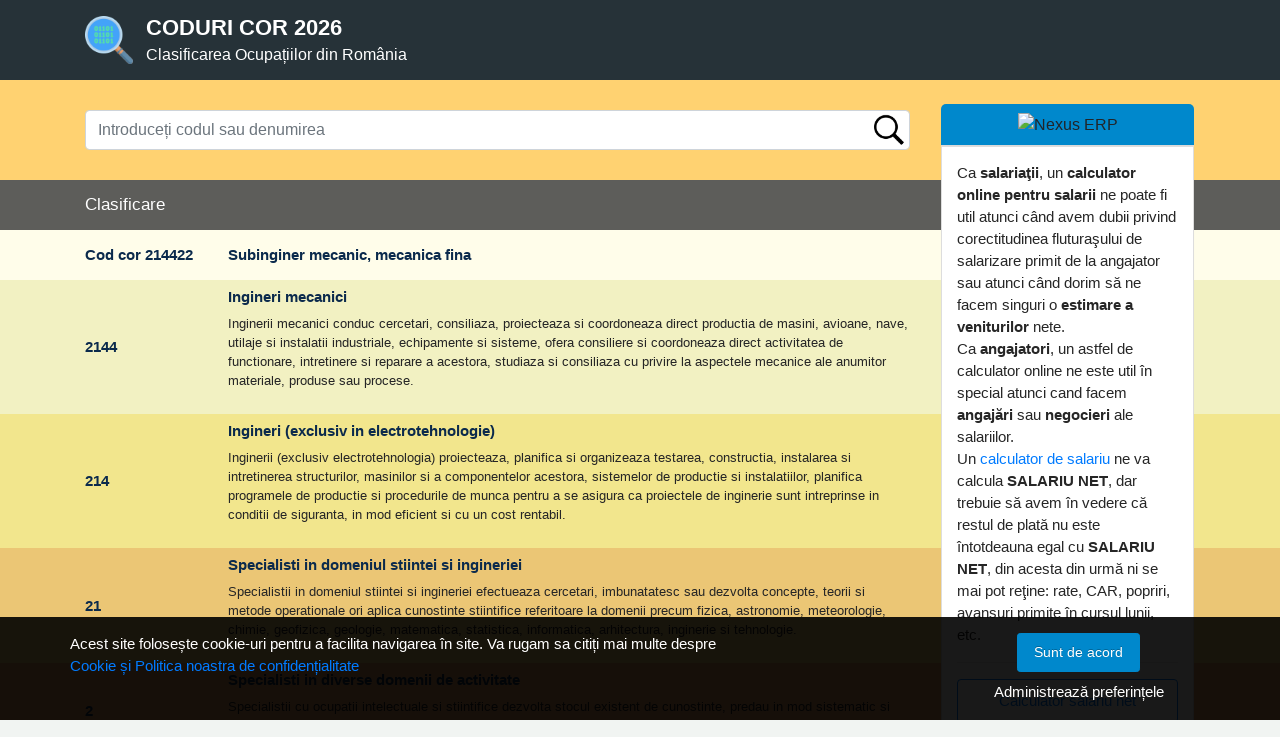

--- FILE ---
content_type: text/html; charset=UTF-8
request_url: https://cor.nxm.ro/ajax/ajax_text_formular_acord.php?_=1769118509986
body_size: -43
content:
<p>Acest site folosește cookie-uri pentru a facilita navigarea în site. Va rugam sa citiți mai multe despre <br><a href="https://pdp.nexusmedia.ro/" target="_blank">Cookie și Politica noastra de confidențialitate</a></p>

--- FILE ---
content_type: text/html; charset=UTF-8
request_url: https://cor.nxm.ro/ajax/ajax_get_nexymesaje.php
body_size: 580
content:
<div></div><section class="panel" style="border:0px;">
	<header class="panel-heading text-center py-2" style="background-color: #0088CC">
		<img src="https://www.nexuserp.ro/img/logo-nexuserp-140x96-alb.png" class="img-responsive" style="display:inline-block;max-height: 70px;" alt="Nexus ERP">
	</header>
	<div class="panel-body text-left" style="background:#ffffff;">
		<p style="color:000">
			Vă oferim digitalizarea unitară a activităţilor firmei. 
			Controlaţi atât sistemul financiar-contabil, distribuirea resurselor firmei, vânzările B2B și retail, cât și comenzile și vânzările online venite de pe site-urile firmei.
			<a href="https://www.nexuserp.ro/nexus-erp" alt="Nexus ERP">NEXUS ERP</a> conectează, organizează şi integrează procesele economice şi resursele afacerii într-un pachet unitar de aplicaţii şi module.
			Sistemul nostru ERP interconectează nativ toate aplicaţiile Nexus pe care le folosiţi, dând o nouă valoare informaţiilor stocate şi fiind capabil să gestioneze fluxuri de lucru complexe.
		</p>
		<p style="margin-bottom:10px;"></p>
		<hr>
		<div class="row text-center">
			<div class="col-md-12"><a href="https://www.nexuserp.ro/vreau-sa-fiu-contactat"><p class="text-primary" style="border: 1px solid; padding: 10px; border-radius: 4px;">Programează o prezentare</p></a></div>
		</div>
	</div>
</section>


--- FILE ---
content_type: text/html; charset=UTF-8
request_url: https://cor.nxm.ro/ajax/ajax_data_modificare.php
body_size: -197
content:
{"data_md":"2024-03-27"}

--- FILE ---
content_type: text/html; charset=UTF-8
request_url: https://cor.nxm.ro/ajax/ajax_get_nexymesaje.php
body_size: 508
content:
<div></div><section class="panel" style="border:0px;">
	<header class="panel-heading text-center py-2" style="background-color: #0088CC">
		<img src="https://www.nexuserp.ro/img/logo-nexuserp-140x96-alb.png" class="img-responsive" style="display:inline-block;max-height: 70px;" alt="Nexus ERP">
	</header>
	<div class="panel-body text-left" style="background:#ffffff;">
		<p style="color:000">
			Ca <strong>salariaţii</strong>, un <strong>calculator online pentru salarii</strong> ne poate fi util atunci când avem dubii privind corectitudinea fluturaşului de salarizare primit de la angajator 
			sau atunci când dorim să ne facem singuri o <strong>estimare a veniturilor</strong> nete.
			<br>
			Ca <strong>angajatori</strong>, un astfel de calculator online ne este util în special atunci cand facem <strong>angajări</strong> sau <strong>negocieri</strong> ale salariilor.
			<br>
			Un <a href="https://www.nexuserp.ro/calculator-salariu-net" alt="Calculator salariu">calculator de salariu</a> ne va calcula <strong>SALARIU NET</strong>, 
			dar trebuie să avem în vedere că restul de plată nu este întotdeauna egal cu <strong>SALARIU NET</strong>, din acesta din urmă ni se mai pot reţine: rate, CAR, popriri, avansuri primite în cursul lunii, etc.
		</p>
		<p style="margin-bottom:10px;"></p>
		<hr>
		<div class="row text-center">
			<div class="col-md-12">
				<a href="https://www.nexuserp.ro/calculator-salariu-net">
					<p class="text-primary" style="border: 1px solid; padding: 10px; border-radius: 4px;">
						Calculator salariu net
					</p>
				</a>
			</div>
		</div>
	</div>
</section>

--- FILE ---
content_type: text/css
request_url: https://cor.nxm.ro/style/style.css
body_size: 3078
content:
body{ padding:0px; margin:0px; background-color:#142041;}

a:hover{text-decoration:none;}

h1 {
	font-family:Verdana, Arial, Helvetica, sans-serif;
	font-size:13px;
	font-weight: bolder;
	line-height:15px;
	color:#0B2A4C;
}

h2 {
	font-family:Verdana, Arial, Helvetica, sans-serif;
	font-size:12px;
	font-weight: bold;
	line-height:15px;
	color:#0B2A4C;
}

.site {
	font-family: Verdana, Arial, Helvetica, sans-serif;
	font-size:12px;
	line-height:15px;
	color:#000;
}

.fain {
	font-family:Verdana,Tahoma;
	font-size:12px; 
	font-style:italic;
	font-weight:600;
	color: #5A5A5A;
}

a.site {
	text-decoration: underline;
	color: #0B2A4C;
}
a.site:hover {
	text-decoration: underline;
	color: #2F5F93;
}
a.site:visited{
	text-decoration: underline;
	color: #0B2A4C;
}
a.site:active{
	text-decoration: underline;
	color: #0B2A4C;
}

.sitealb {
	font-family:Verdana, Arial, Helvetica, sans-serif;
	font-size:11px;
	font-weight: normal;
	line-height:17px;
	margin-left:7px;
	color:#ffffff;
}
a.sitealb{text-decoration:none;}
a.sitealb:hover{text-decoration:underline;}
a.sitealb:visited{text-decoration:none;}
a.sitealb:active{text-decoration:none;}

.sitealbmic {
	font-family: Arial, Helvetica, sans-serif;
	font-size:11px;
	font-weight: normal;
	line-height:14px;
	color:#FFFFFF;
}

.sitealbcc {
		font-family:Verdana, Arial, Helvetica, sans-serif;
		font-size:11px;
		font-weight: bold;
		line-height:20px;
		color: #ffffff;
		border: 1px dotted #B5BFD8;
}
a.sitealbcc{text-decoration:none;}
a.sitealbcc:hover{text-decoration:underline;}
a.sitealbcc:visited{text-decoration:none;}
a.sitealbcc:active{text-decoration:none;}

.sitemic {
	font-family:Tahoma;
	font-size:11px;
	line-height:13px;
	color:#454d4e;
}

.siteblack{
	font-family:Verdana, Arial, Helvetica, sans-serif;
	font-size:12px;
	line-height:14px;
	color:#000000;
}
a.siteblack{text-decoration:underline;}
a.siteblack:hover{text-decoration:none;}

.sitered{
	font-family: Verdana, Arial, Helvetica, sans-serif;
	font-size:12px;
	font-weight: normal;
	line-height:14px;
	color:#DC1111;
}
a.sitered{text-decoration:underline;}
a.sitered:hover{text-decoration:none;}

.siteblue{
	font-family: Verdana, Arial, Helvetica, sans-serif;
	font-size:12px;
	font-weight: normal;
	line-height:15px;
	color:#023345;
}
a.siteblue{text-decoration:underline;}
a.siteblue:hover{text-decoration:none;}

.infonom {
		font-family:Verdana, Arial, Helvetica, sans-serif;
		font-size:11px;
		line-height:14px;
		color:#333333;
		font-weight: normal;
		background-color: #FFFFCC;
		padding:7px;
		border:1px solid #A6D2D2;
}

.sitecautare {
	font-family:Verdana, Arial, Helvetica, sans-serif;
	font-size: 12px;
	line-height: 18px;
	color: #ffffff;
	font-weight: bold !important;
	background-color: #e58838;
}

.sitecautarerez {
	font-family:Verdana, Arial, Helvetica, sans-serif;
	font-size: 12px;
	line-height: 14px;
	color: #ffffff;
	font-weight: bold;
	background-color: #ABC1F4;
}

.rezcautare1 {
	font-family:Verdana, Arial, Helvetica, sans-serif;
	font-size:12px;
	line-height:14px;
	color:#0B2A4C;
	font-weight: normal;
	background-color: #ffffff;
}

.rezcautare2 {
		font-family:Verdana, Arial, Helvetica, sans-serif;
	font-size:12px;
	line-height:14px;
	color:#0B2A4C;
	font-weight: normal;
	background-color: #f3f0e0;
}

.inputbox {height:18px; margin-bottom:1px; font-family: Verdana, Arial, Helvetica, sans-serif; font-size:12px; background-color: #FFFFFF; border: 1px solid #A7A6AA;}

.showme {
	font-family: Verdana, Tahoma; 
}
a.showme{text-decoration:none;}
a.showme:link{text-decoration:none;}
a.showme:hover{text-decoration:none;}
a.showme:visited{text-decoration:none;}
a.showme:active{text-decoration:none;}

.showme_titlu {
	font-family: Verdana, Tahoma; 
	font-weight: bold;
	font-size: 12px; 
	line-height: 20px; 
	color: #0066DD;
	padding-top: 12px;
	text-decoration: underline;
}

.showme_cuprins {
	font-family: Verdana, Tahoma; 
	font-size:12px; 
	line-height:18px; 
	color:#000000;
}

.showme_url {
	font-family: Verdana, Tahoma; 
	font-size:11px; 
	line-height:15px; 
	color:#E34000;
}

.showme_logo {
	font-family: Georgia, serif; 
	font-size:11px; 
	line-height:15px; 
	color: #0066DD;
	padding-top: 7px;
	text-align: right;
}

ul.menu {
	float: right;
	padding: 24px 24px 0px 0px;
	margin: 0px;
	list-style: none;
}

ul.menu li {
	float: left;
	color: #454545;
	padding: 0 10px 0 10px;
	border-right: 1px solid #E0E0E0;
	font-size: .9em;
}

/*
ul.menu li.last {
	border-right: none;
	padding-right: 0;
}

ul.menu li:last-child {
	border-right: none;
	padding-right: 0;
}
*/

ul.menu li a {
	font-family: Tahoma, Verdana, Arial, Helvetica, sans-serif;
	font-size: 12px;
	font-weight: normal;
	text-decoration:none;
	color: #0B2A4C;
}

ul.menu li A:HOVER {
	text-decoration:underline;
	color: #2F5F93;
}

ul.menujos {
	float: left;
	padding: 24px 24px 0px 0px;
	margin: 0px;
	list-style: none;
}

ul.menujos li {
	float: left;
	color: #454545;
	padding: 0 12px 0 12px;
	border-right: 1px solid #C6A4B1;
	font-size: .9em;
}

/*
ul.menujos li.last {
	border-right: none;
	padding-right: 0;
}

ul.menujos li:last-child {
	border-right: none;
	padding-right: 0;
}
*/

ul.menujos li a {
	font-family: Tahoma, Verdana, Arial, Helvetica, sans-serif;
	font-size: 12px;
	font-weight: normal;
	text-decoration:none;
	color: #F7CEDE;
}

ul.menujos li A:HOVER {
	text-decoration:underline;
	color: #FCFB8E;
}

.lkRek1 {	
	font-family: Verdana, Tahoma, Arial, Helvetica;
	font-size: 12px; 
	font-weight: normal;
	text-align: left;
	line-height: 20px; 
	color: #6F97A8;
	cursor: pointer;
}
a.lkRek1 {text-decoration:none;}
a.lkRek1:visited {text-decoration:none;}
a.lkRek1:active {text-decoration:none;}
a.lkRek1:hover {text-decoration:underline;}

.footer_notif{
	position: fixed;
    bottom: 0;
    width: 100%;
    background-color: rgba(0,0,0,.7);
    color: #fff;
    z-index: 9999;
	display:none;
}

.accept_notif {
    color: #fff;
    border: 1px solid #ccc;
    padding: 6px 8px;
    font-family: "Open Sans", Arial, sans-serif;
    font-size: 15px;
    border-radius: 3px;
}
.accept_notif:hover{
    background-color: rgba(0,0,0,.3);
    border-color: #fff;
}
.footer_notif p{
    font-family: "Open Sans", Arial, sans-serif; 
    font-size: 15px;
    color: #fff;
}
.footer_notif a:link{
    color: #0088cc;
    text-decoration: none;
}
.footer_notif a:visited{
    color: #0088cc
}



/********** ADS Site **********/

article, aside, details, figcaption, figure, footer, header, hgroup, main, menu, nav, section, summary {
    display: block;
}


.panel {
    background: transparent;
    box-shadow: none;
	border: none;
	margin-bottom: 20px;
	border-radius: 4px;
}

html .panel-primary .panel-heading {
    background: #0088cc;
    border-color: #0088cc;
}

.panel-primary > .panel-heading {
    color: #ffffff;
}


.panel-heading {
    border-radius: 5px 5px 0 0;
    border-bottom: 1px solid #DADADA;
    padding: 18px;
    position: relative;
}

.text-center {
    text-align: center;
}

.img-responsive, .thumbnail > img, .thumbnail a > img, .carousel-inner > .item > img, .carousel-inner > .item > a > img {
    display: inline-block;
    max-width: 100%;
    height: auto;
}


img {
    vertical-align: middle;
	border: 0;
}

.panel-heading + .panel-body {
    border-radius: 0 0 5px 5px;
}

.panel-body {
    box-shadow: 0 1px 1px rgba(0, 0, 0, 0.05);
	font-family: Verdana,Arial,Tahoma;
	background:#fff;
	border:1px solid #ddd;
}


.panel-body {
    padding: 15px;
}

.thumb-info {
    position: relative;
}

.mb-md {
    margin-bottom: 15px !important;
}

.mb-lg {
    margin-bottom: 20px !important;
}

.text-danger {
    color: #d2322d !important;
}


.text-lg {
    font-size: 22px;
}

p {
    margin: 0 0 10px;
	font-family: Verdana,Arial,Tahoma;
    font-size: 15px;
    color: #262626;
}

.text-semibold {
    font-weight: 600;
}

.text-primary {
    color: #0088cc !important;
}


body a, body a:focus, body a:hover, body a:active, body a:visited {
    outline: none !important;
	text-decoration: none;
}

body .btn-primary {
    color: #ffffff;
    text-shadow: 0 -1px 0 rgba(0, 0, 0, 0.25);
    background-color: #0088cc;
    border-color: #0088cc;
}




.btn {
    display: inline-block;
    margin-bottom: 0;
    font-weight: normal;
    text-align: center;
    vertical-align: middle;
    cursor: pointer;
    background-image: none;
    border: 1px solid transparent;
    padding: 6px 12px;
    font-size: 14px;
    line-height: 1.42857143;
    border-radius: 4px;
	white-space: normal;
}


.panel-footer {
    border-radius: 0 0 5px 5px;
    margin-top: -5px;
}


.panel-footer {
    padding: 10px 10px;
    background-color: #f5f5f5;
    border: 1px solid #dddddd;
    border-bottom-right-radius: 3px;
    border-bottom-left-radius: 3px;
}


.label-success {
    background: #47a447;
    color: white;
}


.label {
    display: inline;
    padding: .2em .6em .3em;
    font-size: 75%;
    font-weight: bold;
    line-height: 1;
    color: #ffffff;
    text-align: center;
    white-space: nowrap;
    vertical-align: baseline;
    border-radius: .25em;
	font-family: Verdana,Arial,Tahoma;
}

.target-cautare{
	display: none;
	text-align: left;
	padding: 30px;
	background-color: #fff;
	border-top: 1px solid #ddd;
	border-bottom-left-radius: 20px;
	border-bottom-right-radius: 20px;
	box-shadow: 0 30px 50px rgb(7 21 36 / 6%);
  }
  
  .target-cautare a li{
	padding: 5px;
	transition: 0.3s;
	color: #263238;
  }

  .target-cautare a li::marker{
	display: none;
  }
  
  .target-cautare a li:hover{
	background-color: #263238;
	border-radius: 10px;
	color: #ffffff
  }
  
  .target-cautare a li i{
	margin-right: 5px;
  }
  
  .target-cautare a{
	transition: 0.5s;
	width: 100%;
  }

  .target-cautare{
	display: block;
    position: absolute;
    width: 100%;
  }

.search-form {
	width: 100%;
	z-index: 1;
}  

.search-form .abstract-form .cautare-next {
	width: auto;
	height: 100%;
	border: none;
	border-radius: 5px;
	font-size: 12px;
	color: #fcfcfc;
	padding: 5px;
	position: unset;
	background-color: #263238;
}
  
.search-form .abstract-form .cautare-next i{
	padding: 5px;
}
  
.search-form .abstract-form .cautare-next#dreapta{
	float: right;
}
  
.search-form .abstract-form {
	position: relative;
	z-index: 1;
}

.rezultat-search-intrebari ul{
	list-style-type: none;
	margin-left: 0;
    padding: 0;
}

#caut_nume{
	background-image: url("../images/search.png");
	background-repeat: no-repeat;
	background-size: 40px 40px;
	background-position: right;
	height: 40px;
}

/* for switch lg */

.custom-switch.custom-switch-lg .custom-control-label {
    padding-left: 3rem;
    padding-bottom: 2rem;
}

.custom-switch.custom-switch-lg .custom-control-label::before {
    height: 2rem;
    width: calc(3rem + 0.75rem);
    border-radius: 4rem;
}

.custom-switch.custom-switch-lg .custom-control-label::after {
    width: calc(2rem - 4px);
    height: calc(2rem - 4px);
    border-radius: calc(3rem - (2rem / 2));
}

.custom-switch.custom-switch-lg .custom-control-input:checked ~ .custom-control-label::after {
    transform: translateX(calc(2rem - 0.25rem));
}

.gdpr-bar {
    position: fixed ;
    width: 100%;
    bottom: 0;
    left: 0;
    display: flex !important;
    flex-direction: column;
    justify-content: space-between;
    background: rgba(0, 0, 0, 0.9);
    padding: 16px 24px;
    padding: 1rem 1.5rem;
    z-index: 1030;
    opacity: 0;
    visibility: hidden;
    transform: translate3d(0, 100%, 0);
    transition: ease opacity 300ms, ease transform 300ms;
	 -webkit-backface-visibility: hidden;
}

@media (min-width: 1200px) {
	.gdpr-bar {
		flex-direction: row;
		align-items: center;
	}  	  
} 

.gdpr-bar.show-gdpr {
    opacity: 1;
    visibility: visible;
    transform: translate3d(0, 0, 0);
}

.gdpr-bar .gdpr-container {
    width: 100%;
    padding-right: 15px;
    padding-left: 15px;
    margin-right: auto;
    margin-left: auto;
}

@media (min-width: 576px){
	.gdpr-container{
		max-width: 540px;
	}

}

@media (min-width: 768px) {
	.gdpr-container{
		max-width: 750px;
	}
}

@media (min-width: 992px) {
	.gdpr-container	{
		 max-width: 970px;
	}
}

@media (min-width: 1200px){
	.gdpr-container {
		 max-width: 1170px;
	}
}

@media only screen and (min-width: 1400px){
	.gdpr-container {
		max-width: 1350px !important;
	}
}


@media (max-width: 768px) {
	.modal .modal-dialog{
		width: 100% !important;
		padding:10px 15px !important;
	
	  }
	.modal-dialog{
		margin: 0 !important;
	  }
	.modal-body{
		max-height: 60vh;
		overflow-y: auto;
	}
}


.gdpr-bar .gdpr-row {
    display: -ms-flexbox;
    display: flex;
    -ms-flex-wrap: wrap;
    flex-wrap: wrap;
    margin-right: -15px;
    margin-left: -15px;
}




.gdpr-bar .gdpr-col-md-9, .gdpr-bar .gdpr-col-md-3 {
    position: relative;
    width: 100%;
    padding-right: 15px;
    padding-left: 15px;
}

@media (min-width: 768px){
	.gdpr-bar .gdpr-col-md-9 {
		-ms-flex: 0 0 75%;
		flex: 0 0 75%;
		max-width: 75%;
	}
	.gdpr-bar .gdpr-col-md-3 {
		-ms-flex: 0 0 25%;
		flex: 0 0 25%;
		max-width: 25%;
	}
}

.mb-0, .my-0 {
    margin-bottom: 0!important;
}

.text-2-5 {
    font-size: .95em !important;
}


.gdpr-bar .gdpr-bar-description p{
	color: #fff;
	font-size: .95em;
}

html .text-color-light, html .text-light {
    color: #FFF !important;
}

.flex-column {
    -ms-flex-direction: column!important;
    flex-direction: column!important;
}

.gdpr-bar .gdpr-bar-actions {
    display: flex;
    align-items: center;
    justify-content: space-between;
    margin-top: 15px;
}

@media (min-width: 1200px) {
	.gdpr-bar .gdpr-bar-actions {
		justify-content: flex-end;
		margin-top: 0;
	}
}

.mt-2, .my-2 {
    margin-top: 0.5rem!important;
}
.d-block {
    display: block!important;
}

.cookie-consent {
  background-color: #fff;
  bottom: 0px;
  left: 0px;
  padding: 20px;
  position: fixed;
  right: 0px;
}
.modal-body:nth-child(2) .row {
   margin-bottom: 15px;
  }

--- FILE ---
content_type: text/javascript
request_url: https://cor.nxm.ro/js/gdpr-preferences.js
body_size: 1250
content:

$(document).on('click', '.gdpr-preferences-trigger', function() {
    $("#dialogModal").modal("show");
    $("#dialogModal").find(".modal-header").html(` 
                                                <h4>Administrează preferințele</h4>
                                                <span id="close_modal" style="cursor: pointer;padding-top: 1px;font-size: 25px;float: right;margin-right: 2rem;"><i class="fa fa-times-circle" aria-hidden="true"></i></span>
                                                `);
    $("#dialogModal").find(".modal-body").html(`<div class="container" style="padding:15px">
                                                         <div class="row">
                                                            <p>Când vizitați orice site web, acesta poate stoca sau prelua informații prin intermediul browserului dvs., de obicei sub formă de cookie-uri. Deoarece vă respectăm dreptul la confidențialitate, puteți alege să nu permiteți colectarea datelor de la anumite tipuri de servicii. Cu toate acestea, nepermiterea acestor servicii poate afecta experiența dvs.</p>
                                                        </div>
                                                     </div>  
                                                    <div class="container">
                                                        <div class="row mb-3">
                                                            <div class="col-md-3">
                                                                <strong>Necesare</strong>
                                                            </div>
                                                            <div class="col-md-7">
                                                                Cookie-uri obligatorii și ajută la buna funcționare a site-ului.
                                                            </div>
                                                            <div class="col-md-2">
                                                                <strong>întotdeauna active</strong>
                                                            </div>
                                                        </div>
                                                        <div class="row">
                                                            <div class="col-md-3">
                                                                <strong>Marketing și Analiză</strong>
                                                            </div>
                                                            <div class="col-md-7">
                                                                Sunt cookie-uri anonime prin care analizăm date despre paginile vizualizate, traseul și acțiunile utilizatorilor în site.
                                                            </div>

                                                            <div class="col-md-2">
                                                                <div class="custom-control custom-switch custom-switch-lg">
                                                                    <input type="checkbox" class="custom-control-input" id="marketing_checkbox" value="marketing">
                                                                    <label class="custom-control-label" for="marketing_checkbox"></label>
                                                                </div>
                                                            </div>
                                                
                                                        </div>
                                                    </div>`);
    $("#dialogModal").find(".modal-footer").html(`<div class="container">
                                                    <div class="row">
                                                        <div class="col-md-8">
                                                            <button type="button" class="btn btn-primary btn-modern btn-px-3 py-2 font-weight-bold mb-3 mt-3" id="salv_pref">Salvați preferințele</button>
                                                        </div>
                                                        <div class="col-md-4" style="padding-right: 24px;padding-top: 24px;padding-bottom: 24px;">
                                                            <a href="http://pdp.nexusmedia.ro/" class="text-color-default text-color-hover-primary mt-3" target="_blank">Politica de confidențialitate</a>
                                                        </div>
                                                        
                                                    </div>
                                                </div>`).addClass("py-1");
});

// Preference Form
$(document).on('click', '#salv_pref', function(e) {
e.preventDefault();
var $this = $(this);

// Save Preferences Button
$this.find('button[type="submit"]').text( 'SALVEAZĂ...' );

// Form Data
var formData = [];
var checkbox = $('#marketing_checkbox').prop('checked') == true ? 'privacy-policy,'+$('#marketing_checkbox').val() : 'privacy-policy';
formData.push(checkbox);

// $.cookie( 'nexus-privacy-bar', true );
// $.cookie( 'nexus-gdpr-preferences', formData );
document.cookie = "cor-privacy-bar="+true;
document.cookie = "cor-gdpr-preferences=" + formData;

setTimeout(function(){
$this.text( 'SALVAT!' ).removeClass('btn-primary').addClass('btn-success');

setTimeout(function(){
// $('.gdpr-preferences-popup').toggleClass('show');
$("#dialogModal").modal("hide");
$(".footer_notif").hide();

$this.find('button[type="submit"]').text( 'Salvați preferințele' ).removeClass('btn-success').addClass('btn-primary');

location.reload();
}, 500);
}, 1000);
});

$(document).on('click', '#close_modal', function(e) {
e.preventDefault();
$("#dialogModal").modal("hide");
});

--- FILE ---
content_type: text/javascript
request_url: https://cor.nxm.ro/js/atentionare.js
body_size: 489
content:
/* Session Atentionare */
// Check browser support

if(typeof(Storage !== "undefined")){
    if(document.cookie.indexOf('cor-privacy-bar')> -1){
        
    } else{
        
       $.ajax({ 
			cache   : false,
			async   : true,		
			url: "ajax/ajax_text_formular_acord.php",  
			dataType: 'html',
			success: function(response)
			{	
				if(response !=""){
				    $('<div class="gdpr-bar show-gdpr">'+
                    '<div class="gdpr-container">'+
                        '<div class="gdpr-row">'+
                            '<div class="gdpr-col-md-9">'+
                                '<div class="gdpr-bar-description">'+response+'</div>'+
                            '</div>'+
                            '<div class="gdpr-col-md-3">'+
                                '<div class="gdpr-bar-actions flex-column">'+
                                    
                                    '<a href="#" class="gdpr-agree-trigger btn btn-primary btn-sm py-2 px-3 m-0">Sunt de acord</a>'+
                                    '<div class="d-block mt-2">'+
                                        '<a  class="gdpr-preferences-trigger text-decoration-none text-light text-2-5" style="cursor: pointer;">Administrează preferințele</a>'+
                                    '</div>'+
                                '</div>'+
                            '</div>'+
                        '</div>'+
                    '</div>'+
                '</div>').insertAfter(".panel-cookie");						
                
                $(".footer_notif").css("display","block");
                }
            }
        });
    }
} else {
    console.log("Sorry, your browser does not support Web Storage...");
}

$(document).on("click", ".gdpr-agree-trigger", function(e){
	e.preventDefault();
	// sessionStorage.setItem("Atentionarecaencoduri", "atentionare-caencoduri-inchisa");
    document.cookie = "cor-privacy-bar="+true;
    $(".gdpr-bar").removeClass('show-gdpr');
});

--- FILE ---
content_type: text/javascript
request_url: https://cor.nxm.ro/js/gdpr-preferences.js
body_size: 1215
content:

$(document).on('click', '.gdpr-preferences-trigger', function() {
    $("#dialogModal").modal("show");
    $("#dialogModal").find(".modal-header").html(` 
                                                <h4>Administrează preferințele</h4>
                                                <span id="close_modal" style="cursor: pointer;padding-top: 1px;font-size: 25px;float: right;margin-right: 2rem;"><i class="fa fa-times-circle" aria-hidden="true"></i></span>
                                                `);
    $("#dialogModal").find(".modal-body").html(`<div class="container" style="padding:15px">
                                                         <div class="row">
                                                            <p>Când vizitați orice site web, acesta poate stoca sau prelua informații prin intermediul browserului dvs., de obicei sub formă de cookie-uri. Deoarece vă respectăm dreptul la confidențialitate, puteți alege să nu permiteți colectarea datelor de la anumite tipuri de servicii. Cu toate acestea, nepermiterea acestor servicii poate afecta experiența dvs.</p>
                                                        </div>
                                                     </div>  
                                                    <div class="container">
                                                        <div class="row mb-3">
                                                            <div class="col-md-3">
                                                                <strong>Necesare</strong>
                                                            </div>
                                                            <div class="col-md-7">
                                                                Cookie-uri obligatorii și ajută la buna funcționare a site-ului.
                                                            </div>
                                                            <div class="col-md-2">
                                                                <strong>întotdeauna active</strong>
                                                            </div>
                                                        </div>
                                                        <div class="row">
                                                            <div class="col-md-3">
                                                                <strong>Marketing și Analiză</strong>
                                                            </div>
                                                            <div class="col-md-7">
                                                                Sunt cookie-uri anonime prin care analizăm date despre paginile vizualizate, traseul și acțiunile utilizatorilor în site.
                                                            </div>

                                                            <div class="col-md-2">
                                                                <div class="custom-control custom-switch custom-switch-lg">
                                                                    <input type="checkbox" class="custom-control-input" id="marketing_checkbox" value="marketing">
                                                                    <label class="custom-control-label" for="marketing_checkbox"></label>
                                                                </div>
                                                            </div>
                                                
                                                        </div>
                                                    </div>`);
    $("#dialogModal").find(".modal-footer").html(`<div class="container">
                                                    <div class="row">
                                                        <div class="col-md-8">
                                                            <button type="button" class="btn btn-primary btn-modern btn-px-3 py-2 font-weight-bold mb-3 mt-3" id="salv_pref">Salvați preferințele</button>
                                                        </div>
                                                        <div class="col-md-4" style="padding-right: 24px;padding-top: 24px;padding-bottom: 24px;">
                                                            <a href="http://pdp.nexusmedia.ro/" class="text-color-default text-color-hover-primary mt-3" target="_blank">Politica de confidențialitate</a>
                                                        </div>
                                                        
                                                    </div>
                                                </div>`).addClass("py-1");
});

// Preference Form
$(document).on('click', '#salv_pref', function(e) {
e.preventDefault();
var $this = $(this);

// Save Preferences Button
$this.find('button[type="submit"]').text( 'SALVEAZĂ...' );

// Form Data
var formData = [];
var checkbox = $('#marketing_checkbox').prop('checked') == true ? 'privacy-policy,'+$('#marketing_checkbox').val() : 'privacy-policy';
formData.push(checkbox);

// $.cookie( 'nexus-privacy-bar', true );
// $.cookie( 'nexus-gdpr-preferences', formData );
document.cookie = "cor-privacy-bar="+true;
document.cookie = "cor-gdpr-preferences=" + formData;

setTimeout(function(){
$this.text( 'SALVAT!' ).removeClass('btn-primary').addClass('btn-success');

setTimeout(function(){
// $('.gdpr-preferences-popup').toggleClass('show');
$("#dialogModal").modal("hide");
$(".footer_notif").hide();

$this.find('button[type="submit"]').text( 'Salvați preferințele' ).removeClass('btn-success').addClass('btn-primary');

location.reload();
}, 500);
}, 1000);
});

$(document).on('click', '#close_modal', function(e) {
e.preventDefault();
$("#dialogModal").modal("hide");
});

--- FILE ---
content_type: text/javascript
request_url: https://cor.nxm.ro/js/cor.js
body_size: 1013
content:
$(window).ready(function() {
  var cod_cautare = window.location.pathname.substr(5);
  var arry = cod_cautare.split("-")
  cod_cautare = arry[0];
  cautare(cod_cautare);
  $(".input-group").removeClass("cautare");
  $(".input-group").addClass("cautare2");
});

function cautare(valoare){
  var sir_coduri = localStorage.getItem("sir_coduri_cor");
  if(sir_coduri != null && sir_coduri !=="undefined"){
    sir_coduri = JSON.parse(sir_coduri);
    $("#afisare").append("<h3 class='h_style row rand_0 bold' style='font-size: 17px !important;'>Clasificare</h3>"); 
    var exista = 0;   
  //  sir_coduri.forEach(a => {
    $.each( sir_coduri, function( key, a ) {
      var cod1 = a["cod"];
      var nume1 = a["nume"];
      if(cod1==valoare){
        var parinte1 = cod1.substr(0,4);
        $("#afisare").append("<div class='row rand_1'><h2 class='h_style col-md-2'>Cod cor "+cod1 + "</h2> <h2 class='h_style col-md-10'> " + capitalize(nume1) +"</h2><div>");
        exista = 1;

      //parcurgere 2
      // sir_coduri.forEach(b => {
      $.each( sir_coduri, function( key, b ) {
        var cod2 = b["cod"];
        var nume2 = b["nume"];
        var descriere2 = b["descriere"];
        if(cod2==parinte1){
          var parinte2 = cod1.substr(0,3);
          $("#afisare").append("<div class='row rand_2 py-2'><h2 class='h_style col-md-2'>"+cod2 + "</h2> <div class='col-md-10'> <h2 class='h_style mb-2'>" + capitalize(nume2) +"</h2><p style='font-size:13px;'>"+descriere2+"<p></div><div>");
        
        //parcurgere 3
        // sir_coduri.forEach(c => {
          $.each( sir_coduri, function( key, c ) {
          var cod3 = c["cod"];
          var nume3 = c["nume"];
          var descriere3 = c["descriere"];
          if(cod3==parinte2){
            var parinte3 = cod2.substr(0,2);
            $("#afisare").append("<div class='row rand_3 py-2'><h2 class='h_style col-md-2'>"+cod3 + "</h2> <div class='col-md-10'> <h2 class='h_style mb-2'>" + capitalize(nume3) +"</h2><p style='font-size:13px;'>"+descriere3+"<p></div><div>");
          
          //parcurgere 4
          // sir_coduri.forEach(f => {
            $.each( sir_coduri, function( key, f ) {
            var cod4 = f["cod"];
            var nume4 = f["nume"];
            var descriere4 = f["descriere"];
            if(cod4==parinte3){
              var parinte4 = cod3.substr(0,1);
              $("#afisare").append("<div class='row rand_4 py-2'><h2 class='h_style col-md-2'>"+cod4 + "</h2> <div class='col-md-10'> <h2 class='h_style mb-2'>" + capitalize(nume4) +"</h2><p style='font-size:13px;'>"+descriere4+"<p></div><div>");
          
          //parcurgere 5
            // sir_coduri.forEach(d => {
            $.each( sir_coduri, function( key, d ) {
              var cod5 = d["cod"];
              var nume5 = d["nume"];
              var descriere5 = d["descriere"];
              if(cod5==parinte4){
                $("#afisare").append("<div class='row rand_5 py-2'><h2 class='h_style col-md-2'>"+cod5 + "</h2> <div class='col-md-10'> <h2 class='h_style mb-2'>" + capitalize(nume5) +"</h2><p style='font-size:13px;'>"+descriere5+"<p></div><div>");
              
              //aceeasi diviziune
              $("#afisare").append("<div class='mt-3 informativ inf2'><div>");

              var bool = 0;
              // sir_coduri.forEach(e => {
              $.each( sir_coduri, function( key, e ) {
                var cod6 = e["cod"];
                var nume6 = e["nume"];
                var parinte6 = cod6.substr(0,4);
                if(cod6!=valoare && parinte6==parinte1 && cod6.length == 6){
                  if(bool == 0){
                    $("#afisare").append("<h3 class='row h_style rand_0 bold' style='min-height:33px; font-size: 17px !important;'>Din aceeași categorie mai fac parte:</h3>");
                    $("#afisare").append("<div class='row rand_0 px-3' style='font-size:13px; min-height:25px;'>faceti click pe un rezultat pentru a vedea mai multe informatii</div>");
                    bool = 1;
                  }
                  var den = nume6.replace(",","").split(" ");
                  den =den.join("-")
                  $("#afisare").append("<div class='row rand_6'><h3 class='h_style col-md-2 bold'><a class='r_cautare2' href='cor/"+cod6+"-"+den
                  +"'>"+cod6 + "</a></h3> <h3 class='h_style col-md-10'> <a class='r_cautare2' href='cor/"+cod6+"-"+den+"'>" + capitalize(nume6)
                  +"</a></h3><div>");
                }
              });
            }
            });
          }
          });
        }
        });
      }
      });
    }
    });
	if(exista == 0){
      //location.href = "https://cor.nxm.ro";
      //location.reload();
    }
  }
}

--- FILE ---
content_type: text/javascript
request_url: https://cor.nxm.ro/js/cor.js
body_size: 967
content:
$(window).ready(function() {
  var cod_cautare = window.location.pathname.substr(5);
  var arry = cod_cautare.split("-")
  cod_cautare = arry[0];
  cautare(cod_cautare);
  $(".input-group").removeClass("cautare");
  $(".input-group").addClass("cautare2");
});

function cautare(valoare){
  var sir_coduri = localStorage.getItem("sir_coduri_cor");
  if(sir_coduri != null && sir_coduri !=="undefined"){
    sir_coduri = JSON.parse(sir_coduri);
    $("#afisare").append("<h3 class='h_style row rand_0 bold' style='font-size: 17px !important;'>Clasificare</h3>"); 
    var exista = 0;   
  //  sir_coduri.forEach(a => {
    $.each( sir_coduri, function( key, a ) {
      var cod1 = a["cod"];
      var nume1 = a["nume"];
      if(cod1==valoare){
        var parinte1 = cod1.substr(0,4);
        $("#afisare").append("<div class='row rand_1'><h2 class='h_style col-md-2'>Cod cor "+cod1 + "</h2> <h2 class='h_style col-md-10'> " + capitalize(nume1) +"</h2><div>");
        exista = 1;

      //parcurgere 2
      // sir_coduri.forEach(b => {
      $.each( sir_coduri, function( key, b ) {
        var cod2 = b["cod"];
        var nume2 = b["nume"];
        var descriere2 = b["descriere"];
        if(cod2==parinte1){
          var parinte2 = cod1.substr(0,3);
          $("#afisare").append("<div class='row rand_2 py-2'><h2 class='h_style col-md-2'>"+cod2 + "</h2> <div class='col-md-10'> <h2 class='h_style mb-2'>" + capitalize(nume2) +"</h2><p style='font-size:13px;'>"+descriere2+"<p></div><div>");
        
        //parcurgere 3
        // sir_coduri.forEach(c => {
          $.each( sir_coduri, function( key, c ) {
          var cod3 = c["cod"];
          var nume3 = c["nume"];
          var descriere3 = c["descriere"];
          if(cod3==parinte2){
            var parinte3 = cod2.substr(0,2);
            $("#afisare").append("<div class='row rand_3 py-2'><h2 class='h_style col-md-2'>"+cod3 + "</h2> <div class='col-md-10'> <h2 class='h_style mb-2'>" + capitalize(nume3) +"</h2><p style='font-size:13px;'>"+descriere3+"<p></div><div>");
          
          //parcurgere 4
          // sir_coduri.forEach(f => {
            $.each( sir_coduri, function( key, f ) {
            var cod4 = f["cod"];
            var nume4 = f["nume"];
            var descriere4 = f["descriere"];
            if(cod4==parinte3){
              var parinte4 = cod3.substr(0,1);
              $("#afisare").append("<div class='row rand_4 py-2'><h2 class='h_style col-md-2'>"+cod4 + "</h2> <div class='col-md-10'> <h2 class='h_style mb-2'>" + capitalize(nume4) +"</h2><p style='font-size:13px;'>"+descriere4+"<p></div><div>");
          
          //parcurgere 5
            // sir_coduri.forEach(d => {
            $.each( sir_coduri, function( key, d ) {
              var cod5 = d["cod"];
              var nume5 = d["nume"];
              var descriere5 = d["descriere"];
              if(cod5==parinte4){
                $("#afisare").append("<div class='row rand_5 py-2'><h2 class='h_style col-md-2'>"+cod5 + "</h2> <div class='col-md-10'> <h2 class='h_style mb-2'>" + capitalize(nume5) +"</h2><p style='font-size:13px;'>"+descriere5+"<p></div><div>");
              
              //aceeasi diviziune
              $("#afisare").append("<div class='mt-3 informativ inf2'><div>");

              var bool = 0;
              // sir_coduri.forEach(e => {
              $.each( sir_coduri, function( key, e ) {
                var cod6 = e["cod"];
                var nume6 = e["nume"];
                var parinte6 = cod6.substr(0,4);
                if(cod6!=valoare && parinte6==parinte1 && cod6.length == 6){
                  if(bool == 0){
                    $("#afisare").append("<h3 class='row h_style rand_0 bold' style='min-height:33px; font-size: 17px !important;'>Din aceeași categorie mai fac parte:</h3>");
                    $("#afisare").append("<div class='row rand_0 px-3' style='font-size:13px; min-height:25px;'>faceti click pe un rezultat pentru a vedea mai multe informatii</div>");
                    bool = 1;
                  }
                  var den = nume6.replace(",","").split(" ");
                  den =den.join("-")
                  $("#afisare").append("<div class='row rand_6'><h3 class='h_style col-md-2 bold'><a class='r_cautare2' href='cor/"+cod6+"-"+den
                  +"'>"+cod6 + "</a></h3> <h3 class='h_style col-md-10'> <a class='r_cautare2' href='cor/"+cod6+"-"+den+"'>" + capitalize(nume6)
                  +"</a></h3><div>");
                }
              });
            }
            });
          }
          });
        }
        });
      }
      });
    }
    });
	if(exista == 0){
      //location.href = "https://cor.nxm.ro";
      //location.reload();
    }
  }
}

--- FILE ---
content_type: text/javascript
request_url: https://cor.nxm.ro/js/functii.js
body_size: 3449
content:
$(window).ready(function(){
  $.ajax({
    cache   : false,
    url     : 'ajax/ajax_get_nexymesaje.php',
    type    : 'post',
    data    : {"data":""},
    dataType: 'html',
    beforeSend: function() {
      $('#tmp_nexymesaje').html('<div class="text-center"><img src="images/loading.gif"></div>');
      CtrlStiky();
    },  
    success: function( response){
      if(response != ''){
        $('#tmp_nexymesaje').unstick();
        $('#tmp_nexymesaje').html(response);
        // $('#tmp_nexymesaje').parent().remove();
        $('.informativ').html($('#tmp_nexymesaje').html());
        $('#tmp_nexymesaje').addClass("d-none");
        CtrlStiky();
      } else {
        $('#tmp_nexymesaje').parent().parent().remove();
      }	
    }
  });
  
  function CtrlStiky(){
    $('#tmp_nexymesaje').sticky({ 
      topSpacing: 10, 
      bottomSpacing: 540, 
      center:true,
      responsiveWidth:true
    });
  }
});

function listare()
    {
        if (!window.print)
         {
            return;
         }
         window.print();
}


function redirectare(URL)
{
   window.location.href=URL;
}

function OpenNewWindow(url,lungime,latime,denumire,scrol){
    if (window.screen){
      var w = screen.width;
      var h = screen.height;
      var center_x = w / 2;
      var center_y = h / 2;
      var new_width;
      var new_height;
      var new_left;
      var new_top;

      new_width  = lungime;
      new_height = latime;
      new_left   = center_x - (new_width / 2);
      new_top    = center_y - (new_height / 2);

      var new_Window = window.open(url, denumire, "menubar=no, location=no, status=no, toolbar=no, scrollbars=" +scrol+", resizable=no , width=" + new_width + ", height=" + new_height + ", top=" + new_top + ", left=" + new_left + "");
      new_Window.focus();
    }
}

function CopyToClipboard(id, text) {
     document.getElementById(id).innerText = text;
     Copied = document.getElementById(id).createTextRange();
     Copied.execCommand("RemoveFormat");
     Copied.execCommand("Copy");
}


function ShowDetaliiTr(id){
  var tr1 = document.getElementById(id);
  var bExpand = tr1.style.display == '';
  
  var allTrElements = document.getElementsByTagName("tr");
  for ( var i=0; i < allTrElements.length; i++ ){
	var tr = allTrElements[i];
	if ( tr.id.substr( 0, 3 ) == "tr_" ){
	    document.getElementById(tr.id).style.display = 'none';
	}
  }
  if (tr1==null) { return; }
     tr1.style.display = (bExpand ? 'none' : '');
}

function ShowDetaliiTrImg(trid, imgid){
  var tr1 = document.getElementById(trid);
  var bExpand = tr1.style.display == '';
  
  var allTrElements = document.getElementsByTagName("tr");
  for ( var i=0; i < allTrElements.length; i++ ){
	var tr = allTrElements[i];
	var s_img;
	if ( tr.id.substr( 0, 8 ) == "s_tr_id_" ){
	    document.getElementById(tr.id).style.display = 'none';
		s_img = "tr_id_img_"+tr.id.substr( 8, 2 );
		var img = document.getElementById(s_img);
		if (img!=null) {
		    img.src = 'images/plus.gif';
	    }
	}
  }
  if (tr1==null) { return; }
     tr1.style.display = (bExpand ? 'none' : '');

  
  var img = document.getElementById(imgid);
  if (img!=null) {
	 if (bExpand) img.src = 'images/plus.gif';
		else img.src = 'images/minus.gif';
   }
}


// $(window).resize(function() {
//  if($(window).width()>1500)
//     $("#tabel_cautare").removeClass("table-responsive")
//   if($(window).width()<1500)
//     $("#tabel_cautare").addClass("table-responsive")
// });
$(window).ready(function() {
  if($(window).width()<767){
    $("#copyRight").removeClass("text-right");
  }
});


 
//Aducem datele
$(document).ready(function(){
  //verificam data curenta
  var today = new Date(); 
  today = String(today);
  today = today.substring(4,15) ;
  //Aici se declara versiunea pentru a reinteroga datele
  var versiune = 1;

  if(localStorage.getItem("lastDate_cor")==today && localStorage.getItem("DataModif_cor")!=null && localStorage.getItem('sir_coduri_cor')!=null && localStorage.getItem('versiune_cor')!=null && localStorage.getItem('versiune_cor')==versiune){
  } else {
    localStorage.setItem("lastDate_cor",today);
    
    var x = 1;
    if(localStorage.getItem("versiune_cor")==null || localStorage.getItem("versiune_cor")!= versiune){
      x = 0;
      localStorage.setItem("versiune_cor",versiune);
    }
    //verificam data ultimei modificari
    $.ajax({
      cache   : false,
      url     : 'ajax/ajax_data_modificare.php',
      type    : 'post',
      data    : {},
      dataType: 'json',
      
      success: function( response){
        if(localStorage.getItem("DataModif_cor")==null || localStorage.getItem("DataModif_cor")!= response.data_md){
          x = 0;
          localStorage.setItem("DataModif_cor",response.data_md);
        }

        if(x == 0 || localStorage.getItem('sir_coduri_cor')==null){
          $.ajax({
            cache   : false,
            url     : 'ajax/ajax_interogare_bd.php',
            type    : 'post',
            data    : {},
            dataType: 'json',
            async: true,
            success: function( response){
              try {
                
				if (localStorage.getItem('sir_coduri')!=null){
					localStorage.setItem("sir_coduri", "");
					localStorage.removeItem("sir_coduri");
				}
                if (localStorage.getItem('lastDate')!=null){
					localStorage.setItem("lastDate", "");
					localStorage.removeItem("lastDate");
				}
                if (localStorage.getItem('DataModif')!=null){
					localStorage.setItem("DataModif", "");
					localStorage.removeItem("DataModif");
				}
                if (localStorage.getItem('versiune')!=null){
					localStorage.setItem("versiune", "");
					localStorage.removeItem("versiune");
				}				
				
				localStorage.setItem("sir_coduri_cor", JSON.stringify(response));
                location.reload();
              } catch (e) {
                alert("Este posibil ca acest site sa nu functioneze cu Internet Explorer. Vă recomandăm Chrome, Mozilla Firefox sau Microsoft Edge.")        
              }
            }
          });
        }
      }
    });
  }
  var sir_coduri = localStorage.getItem("sir_coduri_cor");
  sir_coduri = JSON.parse(sir_coduri);
});


$(document).on("keypress", "#caut_nume", function(e) {
  if(e.which == 13) {
    var text_cautat = $("#caut_nume").val();
    afisareLista(text_cautat, false);
    $( "#caut_nume" ).blur();
  }
});
// $(document).on("click", "#caut_nume", function(e) {
//   if(options=="") {
//     autocomplete();
//   }
// });

$(document).on("click", "#btn_cautare", function(e) {
  e.preventDefault();
  var text_cautat = $("#caut_nume").val();
  afisareLista(text_cautat, false);
});

function isNumber (value) {
  if (typeof value !== 'number') {
    return false
  }
  if (value !== Number(value)) {
    return false
  }
  if (value === Infinity || value === !Infinity) {
    return false
  }
  return true
}

function afisareLista(val, tip){
  if(val.length<3)
  alert("Vă rugăm introduceți minim 3 caractere.");
  else{
	var vall = novirgule(val);
	if (tip) {
      location.href = "/cor/"+vall;
    }
	else{
		  location.href = "/cautare/"+vall;
    }
  }
}


function novirgule(den){
  den = den.split(" ");
  den = den.join("-");
  den = den.split(",");
  den = den.join("");
  den = den.split(".");
  den = den.join("");
  den = den.replace(".",'');
  den = den.replace("--","-");
  den = den.replace("/",'|');
  return capitalize(den);
}
function search(val,denumire){
  var array = val.split(" ");
  var i = 0;
  // array.forEach(a => {
  $.each( array, function(key, a ) {
    if(RegExp(a, "i").test(denumire))
    i++;
  });
  if(i==array.length)
  return 1;
}

$(window).ready(function(){ 
  //autocomplete();
})

var options = '';

// function autocomplete(){
//   var sir_coduri = localStorage.getItem("sir_coduri");
//   if(sir_coduri != null && sir_coduri !=="undefined"){
//     sir_coduri = JSON.parse(sir_coduri);
//     // sir_coduri.forEach(a => {
//     $.each( sir_coduri, function( key ,a ) {
//       var cod = a["cod"];
//       var denumire = a["nume"];
//       if(cod.length==6){
//         options += '<option value="'+cod+" "+capitalize(denumire)+'" />';
//       }
//     });
//   document.getElementById('sugestii').innerHTML = options;
//   }
  
// }

function capitalize(string) {
  return string[0].toUpperCase() + string.toLowerCase().slice(1);
}

/**
 * CAUTARE DUPA ARTICOLE DIN MENIU
 */
 $(document).on("keyup", "#caut_nume", function(e){
  e.preventDefault();
  var target_cautare = $('.target-cautare');
  var string = $("#caut_nume").val();
  string = string.toLowerCase();
  var data_next = $('#info-cautare').attr('data-next');
  var data_previous = $('#info-cautare').attr('data-previous');
  var i;
  var j = 0;
  var html = "<div class='rezultat-search-intrebari'><ul>";
  var sir_coduri = localStorage.getItem("sir_coduri_cor");
  if(sir_coduri != null && sir_coduri !=="undefined"){
    var list = JSON.parse(sir_coduri);
  }
  else{
    return;
  }
  
  
  if(string.length >= 3){
      for(i = 0; i < list.length; i++){
          var linie = list[i]['nume']+' '+list[i]['cod'];
          if (linie.toLowerCase().indexOf(string) != -1) {
              html += '<a href="#" class="search-item" data-cod="'+list[i]['cod']+' '+capitalize(list[i]['nume'])+'"><li><i class="fa fa-search fa-fw"></i>'+list[i]['cod']+' '+capitalize(list[i]['nume'])+'</li></a>';
              j++;
          }
          if(j == 10){
              html += '<li><div class="" style="padding:10px">';
              html += '<button class="btn btn-success cautare-next" id="stanga" data-dir="stanga" placeholder="" data-nr="0" style="display:none"><i class="fa fa-arrow-left"></i></button>';
              html += '<button class="btn btn-success cautare-next" id="dreapta" data-dir="dreapta" placeholder="" data-nr="10"><i class="fa fa-arrow-right"></i></button>';
              html += '</li></div>';
              break;
          }
      }
      if(j == 0){
          html += '<li><i class="fa fa-info-circle fa-fw" style="margin-right:10px"></i>Nu a fost gasit nici-un rezultat</li>';
      }
      target_cautare.show();
      target_cautare.html(html);
  }
  else{
      target_cautare.hide();
  }
  $('#info-cautare').attr('data-next', i);
  html += "</ul></div>";

});

$(document).mouseup(function(e){
  var target_cautare = $('.target-cautare');
  if (!target_cautare.is(e.target) && target_cautare.has(e.target).length === 0) 
  {
      target_cautare.hide();
  }
});


$(document).on("click", ".cautare-next#dreapta", function(e){
  e.preventDefault();
  var target_cautare = $('.target-cautare');
  var string = $("#caut_nume").val();
  string = string.toLowerCase();
  var data_next = $('#info-cautare').attr('data-next');
  data_next = parseInt(data_next);
  var data_previous = $('#info-cautare').attr('data-previous');
  var i;
  var j = 0;
  var html = "<div class='rezultat-search-intrebari'><ul>";
  var sir_coduri = localStorage.getItem("sir_coduri_cor");
  if(sir_coduri != null && sir_coduri !=="undefined"){
    var list = JSON.parse(sir_coduri);
  }
  else{
    return;
  }

  var last_element = list[list.length - 1];
  for(i = data_next+1; i < list.length; i++){
    var linie = list[i]['nume'] + ' ' + list[i]['cod'];
      if (linie.toLowerCase().indexOf(string) != -1) {
          html += '<a href="" class="search-item" data-cod="'+list[i]['cod']+'"><li><i class="fa fa-search fa-fw"></i>'+capitalize(list[i]['nume'])+'</li></a>';
          j++;
      }
      if(j == 10){
          html += '<li><div class="" style="padding:10px">';
          html += '<button class="btn btn-success cautare-next" id="stanga" placeholder=""><i class="fa fa-arrow-left"></i></button>';
          html += '<button class="btn btn-success cautare-next" id="dreapta" placeholder=""><i class="fa fa-arrow-right"></i></button>';
          html += '</li></div>';
          break;
      }
      else if(list[i] == last_element){
          html += '<li><div class="" style="padding:10px">';
          html += '<button class="btn btn-success cautare-next" id="stanga" placeholder=""><i class="fa fa-arrow-left"></i></button>';
          html += '</li></div>';
          break;
      }
  }
  if(j == 0){
      html += '<li><i class="fa fa-info-circle fa-fw" style="margin-right:10px"></i>Nu a fost gasit nici-un rezultat</li>';
  
  }
  $('#info-cautare').attr('data-next', i);
  $('#info-cautare').attr('data-previous', data_next);
  target_cautare.show();
  target_cautare.html(html);

  var html = "</ul></div>";

});

$(document).on("click", ".cautare-next#stanga", function(e){
  e.preventDefault();
  var target_cautare = $('.target-cautare');
  var string = $("#caut_nume").val();
  string = string.toLowerCase();
  var data_next = $('#info-cautare').attr('data-next');
  var data_previous = $('#info-cautare').attr('data-previous');
  data_previous = parseInt(data_previous);
  var i;
  var j = 0;
  var html = "<div class='rezultat-search-intrebari'><ul>";
  var sir_coduri = localStorage.getItem("sir_coduri_cor");
  if(sir_coduri != null && sir_coduri !=="undefined"){
    var list = JSON.parse(sir_coduri);
  }
  else{
    return;
  }
  var result_arr = []; 
  
  if(string.length >= 3){
      for(i = data_previous; i >= 0; i--){
        var linie = list[i]['nume'] + ' ' + list[i]['cod'];
          if (linie.toLowerCase().indexOf(string) != -1) {
              //html += '<a href="'+list[i].href+'"><li><i class="fa fa-search fa-fw"></i>'+list[i].innerText+'</li></a>';
              result_arr.push('<a href="" class="search-item" data-cod="'+list[i]['cod']+'"><li><i class="fa fa-search fa-fw"></i>'+capitalize(list[i]['nume'])+'</li></a>');
              j++;
          }
          if(j > 10 || i == 0){
              // html += '<li><div class="" style="padding:10px">';
              // html += '<button class="btn btn-success cautare-next" id="stanga" placeholder="" data-nr="-10"><i class="fa fa-arrow-left"></i></button>';
              // html += '<button class="btn btn-success cautare-next" id="dreapta" placeholder="" data-nr="10"><i class="fa fa-arrow-right"></i></button>';
              // html += '</li></div>';
              break;
          }
      }
      if(j == 0){
          html += '<li><i class="fa fa-info-circle fa-fw" style="margin-right:10px"></i>Nu a fost gasit nici-un rezultat</li>';
      
      }
      result_arr = result_arr.reverse();
      for(var k = 0; k < result_arr.length; k++){
          html += result_arr[k];
      }
      if(i == 0){
          html += '<li><div class="" style="padding:10px">';
          html += '<button class="btn btn-success cautare-next" id="dreapta" placeholder="" data-nr="10"><i class="fa fa-arrow-right"></i></button>';
          html += '</li></div>';
      }
      else if(i>0 && j >= 10){
          html += '<li><div class="" style="padding:10px">';
          html += '<button class="btn btn-success cautare-next" id="stanga" placeholder="" data-nr="-10"><i class="fa fa-arrow-left"></i></button>';
          html += '<button class="btn btn-success cautare-next" id="dreapta" placeholder="" data-nr="10"><i class="fa fa-arrow-right"></i></button>';
          html += '</li></div>';
      }

      $('#info-cautare').attr('data-next', data_previous);
      $('#info-cautare').attr('data-previous', i);
      target_cautare.show();
      target_cautare.html(html);
  }
  else{
      //target_cautare.hide();
  }

  var html = "</ul></div>";

});


$(document).on("click", ".search-item", function(e) {
  e.preventDefault();
  var text_cautat = $(this).attr('data-cod');
  afisareLista(text_cautat, true);
  $( "#caut_nume" ).blur();
});
